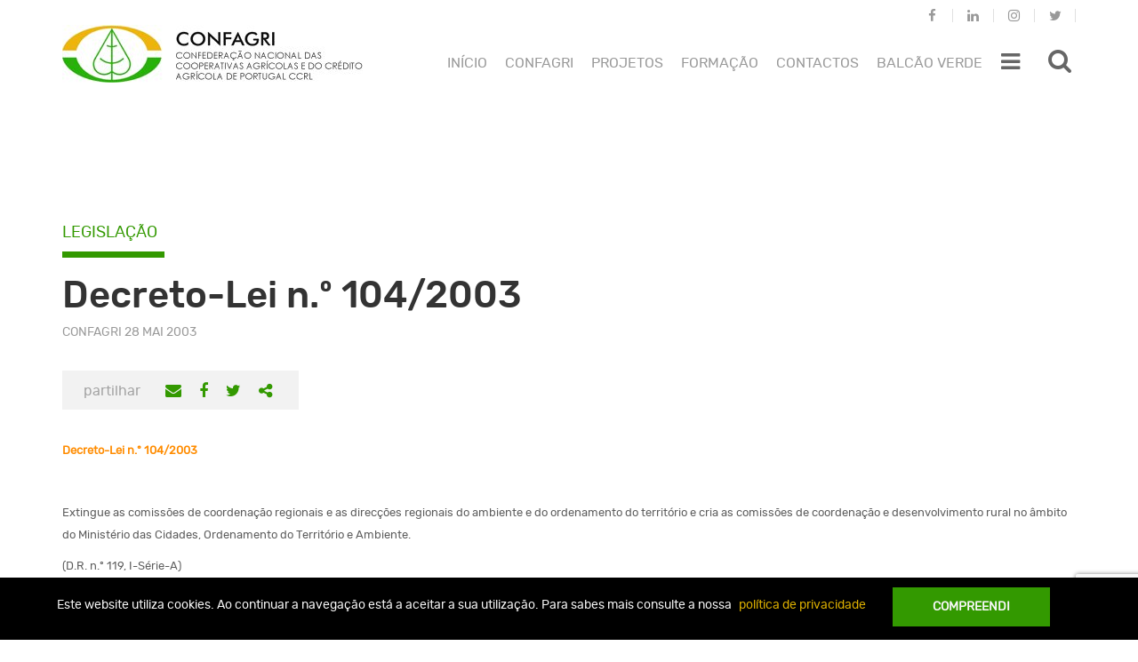

--- FILE ---
content_type: text/html; charset=utf-8
request_url: https://www.google.com/recaptcha/api2/anchor?ar=1&k=6Lclwg0pAAAAAJSXdPgJCueaEQC8G19ciDqqrWP_&co=aHR0cHM6Ly93d3cuY29uZmFncmkucHQ6NDQz&hl=en&v=PoyoqOPhxBO7pBk68S4YbpHZ&size=invisible&anchor-ms=20000&execute-ms=30000&cb=msgmpnniyyg9
body_size: 48545
content:
<!DOCTYPE HTML><html dir="ltr" lang="en"><head><meta http-equiv="Content-Type" content="text/html; charset=UTF-8">
<meta http-equiv="X-UA-Compatible" content="IE=edge">
<title>reCAPTCHA</title>
<style type="text/css">
/* cyrillic-ext */
@font-face {
  font-family: 'Roboto';
  font-style: normal;
  font-weight: 400;
  font-stretch: 100%;
  src: url(//fonts.gstatic.com/s/roboto/v48/KFO7CnqEu92Fr1ME7kSn66aGLdTylUAMa3GUBHMdazTgWw.woff2) format('woff2');
  unicode-range: U+0460-052F, U+1C80-1C8A, U+20B4, U+2DE0-2DFF, U+A640-A69F, U+FE2E-FE2F;
}
/* cyrillic */
@font-face {
  font-family: 'Roboto';
  font-style: normal;
  font-weight: 400;
  font-stretch: 100%;
  src: url(//fonts.gstatic.com/s/roboto/v48/KFO7CnqEu92Fr1ME7kSn66aGLdTylUAMa3iUBHMdazTgWw.woff2) format('woff2');
  unicode-range: U+0301, U+0400-045F, U+0490-0491, U+04B0-04B1, U+2116;
}
/* greek-ext */
@font-face {
  font-family: 'Roboto';
  font-style: normal;
  font-weight: 400;
  font-stretch: 100%;
  src: url(//fonts.gstatic.com/s/roboto/v48/KFO7CnqEu92Fr1ME7kSn66aGLdTylUAMa3CUBHMdazTgWw.woff2) format('woff2');
  unicode-range: U+1F00-1FFF;
}
/* greek */
@font-face {
  font-family: 'Roboto';
  font-style: normal;
  font-weight: 400;
  font-stretch: 100%;
  src: url(//fonts.gstatic.com/s/roboto/v48/KFO7CnqEu92Fr1ME7kSn66aGLdTylUAMa3-UBHMdazTgWw.woff2) format('woff2');
  unicode-range: U+0370-0377, U+037A-037F, U+0384-038A, U+038C, U+038E-03A1, U+03A3-03FF;
}
/* math */
@font-face {
  font-family: 'Roboto';
  font-style: normal;
  font-weight: 400;
  font-stretch: 100%;
  src: url(//fonts.gstatic.com/s/roboto/v48/KFO7CnqEu92Fr1ME7kSn66aGLdTylUAMawCUBHMdazTgWw.woff2) format('woff2');
  unicode-range: U+0302-0303, U+0305, U+0307-0308, U+0310, U+0312, U+0315, U+031A, U+0326-0327, U+032C, U+032F-0330, U+0332-0333, U+0338, U+033A, U+0346, U+034D, U+0391-03A1, U+03A3-03A9, U+03B1-03C9, U+03D1, U+03D5-03D6, U+03F0-03F1, U+03F4-03F5, U+2016-2017, U+2034-2038, U+203C, U+2040, U+2043, U+2047, U+2050, U+2057, U+205F, U+2070-2071, U+2074-208E, U+2090-209C, U+20D0-20DC, U+20E1, U+20E5-20EF, U+2100-2112, U+2114-2115, U+2117-2121, U+2123-214F, U+2190, U+2192, U+2194-21AE, U+21B0-21E5, U+21F1-21F2, U+21F4-2211, U+2213-2214, U+2216-22FF, U+2308-230B, U+2310, U+2319, U+231C-2321, U+2336-237A, U+237C, U+2395, U+239B-23B7, U+23D0, U+23DC-23E1, U+2474-2475, U+25AF, U+25B3, U+25B7, U+25BD, U+25C1, U+25CA, U+25CC, U+25FB, U+266D-266F, U+27C0-27FF, U+2900-2AFF, U+2B0E-2B11, U+2B30-2B4C, U+2BFE, U+3030, U+FF5B, U+FF5D, U+1D400-1D7FF, U+1EE00-1EEFF;
}
/* symbols */
@font-face {
  font-family: 'Roboto';
  font-style: normal;
  font-weight: 400;
  font-stretch: 100%;
  src: url(//fonts.gstatic.com/s/roboto/v48/KFO7CnqEu92Fr1ME7kSn66aGLdTylUAMaxKUBHMdazTgWw.woff2) format('woff2');
  unicode-range: U+0001-000C, U+000E-001F, U+007F-009F, U+20DD-20E0, U+20E2-20E4, U+2150-218F, U+2190, U+2192, U+2194-2199, U+21AF, U+21E6-21F0, U+21F3, U+2218-2219, U+2299, U+22C4-22C6, U+2300-243F, U+2440-244A, U+2460-24FF, U+25A0-27BF, U+2800-28FF, U+2921-2922, U+2981, U+29BF, U+29EB, U+2B00-2BFF, U+4DC0-4DFF, U+FFF9-FFFB, U+10140-1018E, U+10190-1019C, U+101A0, U+101D0-101FD, U+102E0-102FB, U+10E60-10E7E, U+1D2C0-1D2D3, U+1D2E0-1D37F, U+1F000-1F0FF, U+1F100-1F1AD, U+1F1E6-1F1FF, U+1F30D-1F30F, U+1F315, U+1F31C, U+1F31E, U+1F320-1F32C, U+1F336, U+1F378, U+1F37D, U+1F382, U+1F393-1F39F, U+1F3A7-1F3A8, U+1F3AC-1F3AF, U+1F3C2, U+1F3C4-1F3C6, U+1F3CA-1F3CE, U+1F3D4-1F3E0, U+1F3ED, U+1F3F1-1F3F3, U+1F3F5-1F3F7, U+1F408, U+1F415, U+1F41F, U+1F426, U+1F43F, U+1F441-1F442, U+1F444, U+1F446-1F449, U+1F44C-1F44E, U+1F453, U+1F46A, U+1F47D, U+1F4A3, U+1F4B0, U+1F4B3, U+1F4B9, U+1F4BB, U+1F4BF, U+1F4C8-1F4CB, U+1F4D6, U+1F4DA, U+1F4DF, U+1F4E3-1F4E6, U+1F4EA-1F4ED, U+1F4F7, U+1F4F9-1F4FB, U+1F4FD-1F4FE, U+1F503, U+1F507-1F50B, U+1F50D, U+1F512-1F513, U+1F53E-1F54A, U+1F54F-1F5FA, U+1F610, U+1F650-1F67F, U+1F687, U+1F68D, U+1F691, U+1F694, U+1F698, U+1F6AD, U+1F6B2, U+1F6B9-1F6BA, U+1F6BC, U+1F6C6-1F6CF, U+1F6D3-1F6D7, U+1F6E0-1F6EA, U+1F6F0-1F6F3, U+1F6F7-1F6FC, U+1F700-1F7FF, U+1F800-1F80B, U+1F810-1F847, U+1F850-1F859, U+1F860-1F887, U+1F890-1F8AD, U+1F8B0-1F8BB, U+1F8C0-1F8C1, U+1F900-1F90B, U+1F93B, U+1F946, U+1F984, U+1F996, U+1F9E9, U+1FA00-1FA6F, U+1FA70-1FA7C, U+1FA80-1FA89, U+1FA8F-1FAC6, U+1FACE-1FADC, U+1FADF-1FAE9, U+1FAF0-1FAF8, U+1FB00-1FBFF;
}
/* vietnamese */
@font-face {
  font-family: 'Roboto';
  font-style: normal;
  font-weight: 400;
  font-stretch: 100%;
  src: url(//fonts.gstatic.com/s/roboto/v48/KFO7CnqEu92Fr1ME7kSn66aGLdTylUAMa3OUBHMdazTgWw.woff2) format('woff2');
  unicode-range: U+0102-0103, U+0110-0111, U+0128-0129, U+0168-0169, U+01A0-01A1, U+01AF-01B0, U+0300-0301, U+0303-0304, U+0308-0309, U+0323, U+0329, U+1EA0-1EF9, U+20AB;
}
/* latin-ext */
@font-face {
  font-family: 'Roboto';
  font-style: normal;
  font-weight: 400;
  font-stretch: 100%;
  src: url(//fonts.gstatic.com/s/roboto/v48/KFO7CnqEu92Fr1ME7kSn66aGLdTylUAMa3KUBHMdazTgWw.woff2) format('woff2');
  unicode-range: U+0100-02BA, U+02BD-02C5, U+02C7-02CC, U+02CE-02D7, U+02DD-02FF, U+0304, U+0308, U+0329, U+1D00-1DBF, U+1E00-1E9F, U+1EF2-1EFF, U+2020, U+20A0-20AB, U+20AD-20C0, U+2113, U+2C60-2C7F, U+A720-A7FF;
}
/* latin */
@font-face {
  font-family: 'Roboto';
  font-style: normal;
  font-weight: 400;
  font-stretch: 100%;
  src: url(//fonts.gstatic.com/s/roboto/v48/KFO7CnqEu92Fr1ME7kSn66aGLdTylUAMa3yUBHMdazQ.woff2) format('woff2');
  unicode-range: U+0000-00FF, U+0131, U+0152-0153, U+02BB-02BC, U+02C6, U+02DA, U+02DC, U+0304, U+0308, U+0329, U+2000-206F, U+20AC, U+2122, U+2191, U+2193, U+2212, U+2215, U+FEFF, U+FFFD;
}
/* cyrillic-ext */
@font-face {
  font-family: 'Roboto';
  font-style: normal;
  font-weight: 500;
  font-stretch: 100%;
  src: url(//fonts.gstatic.com/s/roboto/v48/KFO7CnqEu92Fr1ME7kSn66aGLdTylUAMa3GUBHMdazTgWw.woff2) format('woff2');
  unicode-range: U+0460-052F, U+1C80-1C8A, U+20B4, U+2DE0-2DFF, U+A640-A69F, U+FE2E-FE2F;
}
/* cyrillic */
@font-face {
  font-family: 'Roboto';
  font-style: normal;
  font-weight: 500;
  font-stretch: 100%;
  src: url(//fonts.gstatic.com/s/roboto/v48/KFO7CnqEu92Fr1ME7kSn66aGLdTylUAMa3iUBHMdazTgWw.woff2) format('woff2');
  unicode-range: U+0301, U+0400-045F, U+0490-0491, U+04B0-04B1, U+2116;
}
/* greek-ext */
@font-face {
  font-family: 'Roboto';
  font-style: normal;
  font-weight: 500;
  font-stretch: 100%;
  src: url(//fonts.gstatic.com/s/roboto/v48/KFO7CnqEu92Fr1ME7kSn66aGLdTylUAMa3CUBHMdazTgWw.woff2) format('woff2');
  unicode-range: U+1F00-1FFF;
}
/* greek */
@font-face {
  font-family: 'Roboto';
  font-style: normal;
  font-weight: 500;
  font-stretch: 100%;
  src: url(//fonts.gstatic.com/s/roboto/v48/KFO7CnqEu92Fr1ME7kSn66aGLdTylUAMa3-UBHMdazTgWw.woff2) format('woff2');
  unicode-range: U+0370-0377, U+037A-037F, U+0384-038A, U+038C, U+038E-03A1, U+03A3-03FF;
}
/* math */
@font-face {
  font-family: 'Roboto';
  font-style: normal;
  font-weight: 500;
  font-stretch: 100%;
  src: url(//fonts.gstatic.com/s/roboto/v48/KFO7CnqEu92Fr1ME7kSn66aGLdTylUAMawCUBHMdazTgWw.woff2) format('woff2');
  unicode-range: U+0302-0303, U+0305, U+0307-0308, U+0310, U+0312, U+0315, U+031A, U+0326-0327, U+032C, U+032F-0330, U+0332-0333, U+0338, U+033A, U+0346, U+034D, U+0391-03A1, U+03A3-03A9, U+03B1-03C9, U+03D1, U+03D5-03D6, U+03F0-03F1, U+03F4-03F5, U+2016-2017, U+2034-2038, U+203C, U+2040, U+2043, U+2047, U+2050, U+2057, U+205F, U+2070-2071, U+2074-208E, U+2090-209C, U+20D0-20DC, U+20E1, U+20E5-20EF, U+2100-2112, U+2114-2115, U+2117-2121, U+2123-214F, U+2190, U+2192, U+2194-21AE, U+21B0-21E5, U+21F1-21F2, U+21F4-2211, U+2213-2214, U+2216-22FF, U+2308-230B, U+2310, U+2319, U+231C-2321, U+2336-237A, U+237C, U+2395, U+239B-23B7, U+23D0, U+23DC-23E1, U+2474-2475, U+25AF, U+25B3, U+25B7, U+25BD, U+25C1, U+25CA, U+25CC, U+25FB, U+266D-266F, U+27C0-27FF, U+2900-2AFF, U+2B0E-2B11, U+2B30-2B4C, U+2BFE, U+3030, U+FF5B, U+FF5D, U+1D400-1D7FF, U+1EE00-1EEFF;
}
/* symbols */
@font-face {
  font-family: 'Roboto';
  font-style: normal;
  font-weight: 500;
  font-stretch: 100%;
  src: url(//fonts.gstatic.com/s/roboto/v48/KFO7CnqEu92Fr1ME7kSn66aGLdTylUAMaxKUBHMdazTgWw.woff2) format('woff2');
  unicode-range: U+0001-000C, U+000E-001F, U+007F-009F, U+20DD-20E0, U+20E2-20E4, U+2150-218F, U+2190, U+2192, U+2194-2199, U+21AF, U+21E6-21F0, U+21F3, U+2218-2219, U+2299, U+22C4-22C6, U+2300-243F, U+2440-244A, U+2460-24FF, U+25A0-27BF, U+2800-28FF, U+2921-2922, U+2981, U+29BF, U+29EB, U+2B00-2BFF, U+4DC0-4DFF, U+FFF9-FFFB, U+10140-1018E, U+10190-1019C, U+101A0, U+101D0-101FD, U+102E0-102FB, U+10E60-10E7E, U+1D2C0-1D2D3, U+1D2E0-1D37F, U+1F000-1F0FF, U+1F100-1F1AD, U+1F1E6-1F1FF, U+1F30D-1F30F, U+1F315, U+1F31C, U+1F31E, U+1F320-1F32C, U+1F336, U+1F378, U+1F37D, U+1F382, U+1F393-1F39F, U+1F3A7-1F3A8, U+1F3AC-1F3AF, U+1F3C2, U+1F3C4-1F3C6, U+1F3CA-1F3CE, U+1F3D4-1F3E0, U+1F3ED, U+1F3F1-1F3F3, U+1F3F5-1F3F7, U+1F408, U+1F415, U+1F41F, U+1F426, U+1F43F, U+1F441-1F442, U+1F444, U+1F446-1F449, U+1F44C-1F44E, U+1F453, U+1F46A, U+1F47D, U+1F4A3, U+1F4B0, U+1F4B3, U+1F4B9, U+1F4BB, U+1F4BF, U+1F4C8-1F4CB, U+1F4D6, U+1F4DA, U+1F4DF, U+1F4E3-1F4E6, U+1F4EA-1F4ED, U+1F4F7, U+1F4F9-1F4FB, U+1F4FD-1F4FE, U+1F503, U+1F507-1F50B, U+1F50D, U+1F512-1F513, U+1F53E-1F54A, U+1F54F-1F5FA, U+1F610, U+1F650-1F67F, U+1F687, U+1F68D, U+1F691, U+1F694, U+1F698, U+1F6AD, U+1F6B2, U+1F6B9-1F6BA, U+1F6BC, U+1F6C6-1F6CF, U+1F6D3-1F6D7, U+1F6E0-1F6EA, U+1F6F0-1F6F3, U+1F6F7-1F6FC, U+1F700-1F7FF, U+1F800-1F80B, U+1F810-1F847, U+1F850-1F859, U+1F860-1F887, U+1F890-1F8AD, U+1F8B0-1F8BB, U+1F8C0-1F8C1, U+1F900-1F90B, U+1F93B, U+1F946, U+1F984, U+1F996, U+1F9E9, U+1FA00-1FA6F, U+1FA70-1FA7C, U+1FA80-1FA89, U+1FA8F-1FAC6, U+1FACE-1FADC, U+1FADF-1FAE9, U+1FAF0-1FAF8, U+1FB00-1FBFF;
}
/* vietnamese */
@font-face {
  font-family: 'Roboto';
  font-style: normal;
  font-weight: 500;
  font-stretch: 100%;
  src: url(//fonts.gstatic.com/s/roboto/v48/KFO7CnqEu92Fr1ME7kSn66aGLdTylUAMa3OUBHMdazTgWw.woff2) format('woff2');
  unicode-range: U+0102-0103, U+0110-0111, U+0128-0129, U+0168-0169, U+01A0-01A1, U+01AF-01B0, U+0300-0301, U+0303-0304, U+0308-0309, U+0323, U+0329, U+1EA0-1EF9, U+20AB;
}
/* latin-ext */
@font-face {
  font-family: 'Roboto';
  font-style: normal;
  font-weight: 500;
  font-stretch: 100%;
  src: url(//fonts.gstatic.com/s/roboto/v48/KFO7CnqEu92Fr1ME7kSn66aGLdTylUAMa3KUBHMdazTgWw.woff2) format('woff2');
  unicode-range: U+0100-02BA, U+02BD-02C5, U+02C7-02CC, U+02CE-02D7, U+02DD-02FF, U+0304, U+0308, U+0329, U+1D00-1DBF, U+1E00-1E9F, U+1EF2-1EFF, U+2020, U+20A0-20AB, U+20AD-20C0, U+2113, U+2C60-2C7F, U+A720-A7FF;
}
/* latin */
@font-face {
  font-family: 'Roboto';
  font-style: normal;
  font-weight: 500;
  font-stretch: 100%;
  src: url(//fonts.gstatic.com/s/roboto/v48/KFO7CnqEu92Fr1ME7kSn66aGLdTylUAMa3yUBHMdazQ.woff2) format('woff2');
  unicode-range: U+0000-00FF, U+0131, U+0152-0153, U+02BB-02BC, U+02C6, U+02DA, U+02DC, U+0304, U+0308, U+0329, U+2000-206F, U+20AC, U+2122, U+2191, U+2193, U+2212, U+2215, U+FEFF, U+FFFD;
}
/* cyrillic-ext */
@font-face {
  font-family: 'Roboto';
  font-style: normal;
  font-weight: 900;
  font-stretch: 100%;
  src: url(//fonts.gstatic.com/s/roboto/v48/KFO7CnqEu92Fr1ME7kSn66aGLdTylUAMa3GUBHMdazTgWw.woff2) format('woff2');
  unicode-range: U+0460-052F, U+1C80-1C8A, U+20B4, U+2DE0-2DFF, U+A640-A69F, U+FE2E-FE2F;
}
/* cyrillic */
@font-face {
  font-family: 'Roboto';
  font-style: normal;
  font-weight: 900;
  font-stretch: 100%;
  src: url(//fonts.gstatic.com/s/roboto/v48/KFO7CnqEu92Fr1ME7kSn66aGLdTylUAMa3iUBHMdazTgWw.woff2) format('woff2');
  unicode-range: U+0301, U+0400-045F, U+0490-0491, U+04B0-04B1, U+2116;
}
/* greek-ext */
@font-face {
  font-family: 'Roboto';
  font-style: normal;
  font-weight: 900;
  font-stretch: 100%;
  src: url(//fonts.gstatic.com/s/roboto/v48/KFO7CnqEu92Fr1ME7kSn66aGLdTylUAMa3CUBHMdazTgWw.woff2) format('woff2');
  unicode-range: U+1F00-1FFF;
}
/* greek */
@font-face {
  font-family: 'Roboto';
  font-style: normal;
  font-weight: 900;
  font-stretch: 100%;
  src: url(//fonts.gstatic.com/s/roboto/v48/KFO7CnqEu92Fr1ME7kSn66aGLdTylUAMa3-UBHMdazTgWw.woff2) format('woff2');
  unicode-range: U+0370-0377, U+037A-037F, U+0384-038A, U+038C, U+038E-03A1, U+03A3-03FF;
}
/* math */
@font-face {
  font-family: 'Roboto';
  font-style: normal;
  font-weight: 900;
  font-stretch: 100%;
  src: url(//fonts.gstatic.com/s/roboto/v48/KFO7CnqEu92Fr1ME7kSn66aGLdTylUAMawCUBHMdazTgWw.woff2) format('woff2');
  unicode-range: U+0302-0303, U+0305, U+0307-0308, U+0310, U+0312, U+0315, U+031A, U+0326-0327, U+032C, U+032F-0330, U+0332-0333, U+0338, U+033A, U+0346, U+034D, U+0391-03A1, U+03A3-03A9, U+03B1-03C9, U+03D1, U+03D5-03D6, U+03F0-03F1, U+03F4-03F5, U+2016-2017, U+2034-2038, U+203C, U+2040, U+2043, U+2047, U+2050, U+2057, U+205F, U+2070-2071, U+2074-208E, U+2090-209C, U+20D0-20DC, U+20E1, U+20E5-20EF, U+2100-2112, U+2114-2115, U+2117-2121, U+2123-214F, U+2190, U+2192, U+2194-21AE, U+21B0-21E5, U+21F1-21F2, U+21F4-2211, U+2213-2214, U+2216-22FF, U+2308-230B, U+2310, U+2319, U+231C-2321, U+2336-237A, U+237C, U+2395, U+239B-23B7, U+23D0, U+23DC-23E1, U+2474-2475, U+25AF, U+25B3, U+25B7, U+25BD, U+25C1, U+25CA, U+25CC, U+25FB, U+266D-266F, U+27C0-27FF, U+2900-2AFF, U+2B0E-2B11, U+2B30-2B4C, U+2BFE, U+3030, U+FF5B, U+FF5D, U+1D400-1D7FF, U+1EE00-1EEFF;
}
/* symbols */
@font-face {
  font-family: 'Roboto';
  font-style: normal;
  font-weight: 900;
  font-stretch: 100%;
  src: url(//fonts.gstatic.com/s/roboto/v48/KFO7CnqEu92Fr1ME7kSn66aGLdTylUAMaxKUBHMdazTgWw.woff2) format('woff2');
  unicode-range: U+0001-000C, U+000E-001F, U+007F-009F, U+20DD-20E0, U+20E2-20E4, U+2150-218F, U+2190, U+2192, U+2194-2199, U+21AF, U+21E6-21F0, U+21F3, U+2218-2219, U+2299, U+22C4-22C6, U+2300-243F, U+2440-244A, U+2460-24FF, U+25A0-27BF, U+2800-28FF, U+2921-2922, U+2981, U+29BF, U+29EB, U+2B00-2BFF, U+4DC0-4DFF, U+FFF9-FFFB, U+10140-1018E, U+10190-1019C, U+101A0, U+101D0-101FD, U+102E0-102FB, U+10E60-10E7E, U+1D2C0-1D2D3, U+1D2E0-1D37F, U+1F000-1F0FF, U+1F100-1F1AD, U+1F1E6-1F1FF, U+1F30D-1F30F, U+1F315, U+1F31C, U+1F31E, U+1F320-1F32C, U+1F336, U+1F378, U+1F37D, U+1F382, U+1F393-1F39F, U+1F3A7-1F3A8, U+1F3AC-1F3AF, U+1F3C2, U+1F3C4-1F3C6, U+1F3CA-1F3CE, U+1F3D4-1F3E0, U+1F3ED, U+1F3F1-1F3F3, U+1F3F5-1F3F7, U+1F408, U+1F415, U+1F41F, U+1F426, U+1F43F, U+1F441-1F442, U+1F444, U+1F446-1F449, U+1F44C-1F44E, U+1F453, U+1F46A, U+1F47D, U+1F4A3, U+1F4B0, U+1F4B3, U+1F4B9, U+1F4BB, U+1F4BF, U+1F4C8-1F4CB, U+1F4D6, U+1F4DA, U+1F4DF, U+1F4E3-1F4E6, U+1F4EA-1F4ED, U+1F4F7, U+1F4F9-1F4FB, U+1F4FD-1F4FE, U+1F503, U+1F507-1F50B, U+1F50D, U+1F512-1F513, U+1F53E-1F54A, U+1F54F-1F5FA, U+1F610, U+1F650-1F67F, U+1F687, U+1F68D, U+1F691, U+1F694, U+1F698, U+1F6AD, U+1F6B2, U+1F6B9-1F6BA, U+1F6BC, U+1F6C6-1F6CF, U+1F6D3-1F6D7, U+1F6E0-1F6EA, U+1F6F0-1F6F3, U+1F6F7-1F6FC, U+1F700-1F7FF, U+1F800-1F80B, U+1F810-1F847, U+1F850-1F859, U+1F860-1F887, U+1F890-1F8AD, U+1F8B0-1F8BB, U+1F8C0-1F8C1, U+1F900-1F90B, U+1F93B, U+1F946, U+1F984, U+1F996, U+1F9E9, U+1FA00-1FA6F, U+1FA70-1FA7C, U+1FA80-1FA89, U+1FA8F-1FAC6, U+1FACE-1FADC, U+1FADF-1FAE9, U+1FAF0-1FAF8, U+1FB00-1FBFF;
}
/* vietnamese */
@font-face {
  font-family: 'Roboto';
  font-style: normal;
  font-weight: 900;
  font-stretch: 100%;
  src: url(//fonts.gstatic.com/s/roboto/v48/KFO7CnqEu92Fr1ME7kSn66aGLdTylUAMa3OUBHMdazTgWw.woff2) format('woff2');
  unicode-range: U+0102-0103, U+0110-0111, U+0128-0129, U+0168-0169, U+01A0-01A1, U+01AF-01B0, U+0300-0301, U+0303-0304, U+0308-0309, U+0323, U+0329, U+1EA0-1EF9, U+20AB;
}
/* latin-ext */
@font-face {
  font-family: 'Roboto';
  font-style: normal;
  font-weight: 900;
  font-stretch: 100%;
  src: url(//fonts.gstatic.com/s/roboto/v48/KFO7CnqEu92Fr1ME7kSn66aGLdTylUAMa3KUBHMdazTgWw.woff2) format('woff2');
  unicode-range: U+0100-02BA, U+02BD-02C5, U+02C7-02CC, U+02CE-02D7, U+02DD-02FF, U+0304, U+0308, U+0329, U+1D00-1DBF, U+1E00-1E9F, U+1EF2-1EFF, U+2020, U+20A0-20AB, U+20AD-20C0, U+2113, U+2C60-2C7F, U+A720-A7FF;
}
/* latin */
@font-face {
  font-family: 'Roboto';
  font-style: normal;
  font-weight: 900;
  font-stretch: 100%;
  src: url(//fonts.gstatic.com/s/roboto/v48/KFO7CnqEu92Fr1ME7kSn66aGLdTylUAMa3yUBHMdazQ.woff2) format('woff2');
  unicode-range: U+0000-00FF, U+0131, U+0152-0153, U+02BB-02BC, U+02C6, U+02DA, U+02DC, U+0304, U+0308, U+0329, U+2000-206F, U+20AC, U+2122, U+2191, U+2193, U+2212, U+2215, U+FEFF, U+FFFD;
}

</style>
<link rel="stylesheet" type="text/css" href="https://www.gstatic.com/recaptcha/releases/PoyoqOPhxBO7pBk68S4YbpHZ/styles__ltr.css">
<script nonce="ut8QcsFrcNYTOPgYfU9XKQ" type="text/javascript">window['__recaptcha_api'] = 'https://www.google.com/recaptcha/api2/';</script>
<script type="text/javascript" src="https://www.gstatic.com/recaptcha/releases/PoyoqOPhxBO7pBk68S4YbpHZ/recaptcha__en.js" nonce="ut8QcsFrcNYTOPgYfU9XKQ">
      
    </script></head>
<body><div id="rc-anchor-alert" class="rc-anchor-alert"></div>
<input type="hidden" id="recaptcha-token" value="[base64]">
<script type="text/javascript" nonce="ut8QcsFrcNYTOPgYfU9XKQ">
      recaptcha.anchor.Main.init("[\x22ainput\x22,[\x22bgdata\x22,\x22\x22,\[base64]/[base64]/MjU1Ong/[base64]/[base64]/[base64]/[base64]/[base64]/[base64]/[base64]/[base64]/[base64]/[base64]/[base64]/[base64]/[base64]/[base64]/[base64]\\u003d\x22,\[base64]\x22,\x22fcKsYRvCo1BbwoTDmy/CpVrDviQnwqzDqsKawo7DiE1GXsOSw4kLMww4woVJw6wPEcO2w7Mkwo0WIFd/wo5JaMKOw4bDksOhw4IyJsObw4/[base64]/[base64]/DgCrCvsOzwrZCw6XCqlwew5TDtiMhcMKDR2LDuUvDqz3DmgXClcK6w7kFecK1acOYA8K1M8OgwpXCksKbw7F+w4h1w7NmTm3DvEbDhsKHb8Omw5kEw5zDnU7Dg8OlAnE5N8OgK8K8AGzCsMOPCgAfOsOKwo5OHEPDkklHwowKa8K+N043w4/DmmvDlsO1wqJ4D8OZwpDCkmkCw4h4TsOxOTbCgFXDvE8VZQzCjsOAw7PDmAQca20QIcKHwp07wqtMw7HDuHU7GSvCkhHDvsK6WyLDlsOtwqYkw7YlwpY+wrx4QMKVSEZDfMOEwrrCrWQgw7HDsMOmwoZUbcKZFsOZw5oBwq/CnhXCkcKVw43Cn8OQwqBRw4HDp8KMRQdew7LCkcKDw5gCUcOMRywdw5opVkDDkMOCw7FdQsOqRR1Pw7fCnkl8cFNAGMOdwrDDhUVOw54/Y8K9KsOrwo3DjU7CnDDClMOebsO1QAnCk8Kqwr3Cn0kSwoJgw7sBJsKiwpsgWirCqVYscBdSQMK/wrvCtSlVQkQfwpDCkcKQXcOYwrrDvXHDtEbCtMOEwrQqWTt/w5c4GsKrMcOCw57DmUgqccKQwp1XYcOewr/Dvh/DllnCm1Qhc8Ouw4MFwpYAwpdXS3TCi8OGV38CO8K4dksAwpghLGnCgcKIwrk3eMONwqMSwq3Dq8Kww6oTw7vChRDChcOvwo0xw4rDm8Kfw410wrgXaMKmCcKvPAZ5wpbDk8OBwqfDiH7DkiIfwqTDjDg0EcOiLGsZw7Qxwrl5HS7DlGsLw44CwpbChMK/wrPCtVIxHsKcw7/ChsKyScOeD8Ocw4ItwpLCnsOnXMONRsOBSsKYQWfDqS4Ww47DisKaw47DsCTCr8OVw4lUJmzDjWJ3w49RQB3ClD3Dg8KpdnZKecKxasKawo/DrGpuw7LCrWfCoV3DrsKewroaR2/[base64]/[base64]/fMKFMRPDl8Oyw6bDl8KTJ8OxwoMwaMKrW8OGZ2EJX2LDoQhHw7ovwp/DicO+OcOeccKNBVh2ZDrDojgPwoLDvWnCswlGU14bw7Roe8KYw49BAh3CisObbsKHTMODEMKoZ2FaTBjDpnLDi8OtUsKCVcOew4XCszTCk8KhfQY9JnPCq8KiVRkKFUoQFcKDw6/Dqz3Cij3Dvyg6wqEywpvDqyfCshtoU8OXw5rDkmvDsMK+MxvCoA9Fwp7Du8OwwqdNwpAwdsOBwofDvMOgDFl/UCrCqBsfwroPwrpwO8Krw6HDgsO6w5s2w5UAUQIbYXvCo8KeCyXDqcO6ccKSdzfCqcKsw6TDmsO8DsOiwr0pXg44wovDqMOuTnvCmcOWw6LCjcOswqgcGcKcRm8PHW5fIMOqbsKfQcOEeBPCjynDisOJw49/ax7Dp8OLw7HDuRBie8OowpFrw4Z2w5gkwr/[base64]/[base64]/Cn1NZw5crRMONbHnDpcOSMMOuPj7DgwQsw4LCkmzDmcKnw6TCuwJsGBPCncKcw45xacK5wqJpwrzDmgLDshVcw4Q6w7cIwq3Dow5Sw5ETccKgbQUAfiXDmMO5Rh3Cu8OZwpBqwoV/w5nDusO/w7QXVMOOwrBGQGrDusKiw4cbwrsPScOvwrpZFMKBwpHDmEDDgmbDsMO6w5BtaS93w4RWR8OnS38mwrcoPMKVwo/CmlptF8KQZcKlJcKHPsOybXPDtgrClsKPRMKiUUdKw4IgJnzDi8O3wpUwT8OAOsK6w5PDpV/CmBDDqzRzCcKGGcKrwqXDsS7CvwMxbH/DvUQjw5xOw7k/wrLCr27DqsO+HDjDmsOzwrxdJsKZwoPDlkPDucKYwpsLw6pQBMKTfMOZYsKkfcK7Q8OMUhjDqWrCocOKw7LDrBHCpSYdw4kJLwDDssKhw6/DmsO9bEjDiCnDgsKpwrvDtX90eMKawrh/w6XDtS7DgsKgwr47wpEzTGfDuE0lUCTDtMOsScO0KcKhwrPDq283QcOywps5w6XDoC01Q8KmwoNjwr7CgMKZw5d7w5ooB1MSw49uHB3CqsKYwowUwrTDmR88wr8WTDxMAFjCuhw9wrrDucKwWcKGO8OucwTCp8Kzw5/Dk8Kqw7hswoVfMjLCtWfDrxdzw5bDpX0ZAVLDn2VkTyU4w67Dg8KRwrNmw7DDkcOvCsOHPcK/PMKOOE5XwoLDvjrCmE3DuQXCs0vCmsK+I8OvYXA7G1x9LsO9w7dnwpFBe8K7wr7CqWMiGyMTw77Cmz4IeyzCjgM7wqvCoR4KEsKYWMKKwprCgGZFwoAvw5/CvMO3woTCpwM/wrl5w5dnwpbDgRJyw5Q7N30Pw7JpT8ORw7bDtE0xwr88J8O4wozChcOsw5PCtGtgClYwC1fCu8KbICDCsC5MR8OQHcOdwqMKw5bDtMOnJEQ/TMKqQMKXQ8Orw61LwpTDlMO9Y8K/K8OBwooxRgA3w4MAwrY3fSkWQ0jChsKhNH7DjMKHw47CqDDDs8O4woDDjhM/bTARw6jDiMOpDUcYwqFFKjsUBx/DiQsjwozCicOvOV81a2MBwqTCiV/[base64]/wqFrMDXDgRbCuMKYw6AiwqvDuEEzwrVxwqlrA1HDncKqwp8Mwoc5woZ+w5dPwpZKw6sGcC84wpvCqyHDq8KAwoTDihkgEcKGw7XDi8K2E0QWHR7Co8KxSXjDt8OWVsOQwq/[base64]/wr09wqrCocOLDQ8Tw5/DvC5Bw7XDpz5WHnfCu1fDmsO3RGdYw7DDsMOWw4IxwojDm2rCm2bCi37DvS0tLBjCqsKGw5p9EsKoNCpXw5cUw508wozCpAtaDMOMwpbDmsOrwpzCu8KwPMKUaMOMRcORMsKrBMK9w7vCs8ODXMKLWXNjwr/CksKfOcO0XMONej/Doj/CscOiwrzDo8OGFAAKw6TDnMO1wodfwojCtMOowrLCkcOEB1PDiE3CpW3Dum/CtsKiKl7DmF4tZcO3w6I8GMOcSsOVw685w4HDo1HDvgE7w7bCo8Oyw5cVesKrODg4AsOLFH7ChDjDjMO+NzlEXMKwQiUuw6dSRE3DolEcGnTCvcOqwoZYTH7CjQ7CmBzDrDQaw497w6bDg8KYwr3DrsOywqDDv0/DmMKrOkDCusKuJMK4wot6T8KJacORw7Isw6oHGRrDiy/Dt1E9XsKWCmDDmQnDpnIMagl+wr4cw4lNwoY9w7/[base64]/DlEtcXcOoXMOfIWNwwrnDtg/Dj8O7eMOFacOkM8OXG8K6EcOFwoVrwrljOj7Djh4aNlfDkyvDoQQUwoEpP3BtWx5aOxTCg8KuacOQH8Kyw53DoBHClCfDqMOCwrrDhHJpw6/CgcO6w7ktJcKdbsOYwrTCojnCmA/[base64]/CsWUAw4Znf8KhUcKhw5XDmR/CuzvDpyDCiSFXBQZQwr9Hw5jCvgctHcOaN8OvwpYQVwZRwqk1V2nDjizDu8OXw4HDgMKbwrUWwqFtw5N3XsOGwq01wozDncKAw4Arw6XCusK/esOnasOvKsO3LxEPwrwFw6dXB8ORwqMCcQHChsKZesKXehjDgcK/wonDmH/DrsKFw5o8w44fw4Ipw4HCtnE7LsO4UEZmGMK1w71tGUYEwp3CnDzCijpUw6fDm07Cr1nCu0xAw4U7wrnCol5YLnzDslbCgsK7w5tgw7NnP8Osw43DlCbDjMKOwrJjw7/[base64]/DtcO3W8OZTcOmw7LCmcKeIAsdwprCuMKXHMKacsO7wpfCs8Osw79CQVgVdsOOexRVPFodwr/[base64]/DtcKxBFrDk8K1GVfDuRLDlcOSFwHCoQnDtsKfwrxqVMO4GUp6wqJ+wr3Cu8Kdw7Q0LRw+w5HDoMKgE8KWwrbCjMO5wrhcwr4FIzgdLwHDnMKGLnzDm8O7wrTDm2/Cmy3Du8OxP8KgwpIFwqPCn15NEz5Uw4rClQHDqsKAw53Cqjcpwr89wqJCfMOxw5XDq8OyUcOgwqB6w6lvw70vbGFBNwrCvl7Do0jDgcK/OMKJAhAmw5lFEMOnVSdVwrHDo8K3S2DCr8OROT1ESMKHcMOZMBHDiW0Pw7YyGVrDsi8XOWTCpsK2OMO/w4LDggg3w6EIwoIhwqPDrRU9wqjDiMK6w4ZHwojDiMKOw5EID8OZwrDDuCAfW8K9LsOtHgIRwqJfVTjDg8KjbMKNw59Pa8KWQ3rDsVfCjcKawrbCh8KYwpMtJ8KKe8O/wpXCsMK2wqpiw7vDiArCrcOmwo8kVThjGE0PwpnCqsKvU8OsYsOwJTzCiw/CksKow4NWwqUaM8KvZRlLw7nCkcKWQnJPTwjCo8KuPWfDt09VY8OQFsOHIV59wo/Dj8OcwpfDnTcDUcOlw4/CjsKwwrsCw41yw7JywrHCk8KUW8OnH8Oww74Ow58CKMKZEkN1w7jCtiMew5jCtxhHwq3Dhn7CvE0Ow5LCgcOjwp5TOHDDocOUwopcLMO/WsO7w5YpK8KZEBchLS3DrMKTU8OFYMO2MwtaUMO4NsOEQlM5LS7DpMOJw51gW8OeQ1kKTmd1w73CjsOmWn3DvTbDti7DvRTCvMK1wqwQBsO/wqTCvmjCs8OsdQrDmU00DQ5rZsKZbsKaeDvDvSV6w5IGFwTDtcKsw5vCo8OBPScuw5vDqGtuRi7CqsKYw7TCrsOYw6bDpcKFw7PDtcO8wp9cT1/Cr8KxF0Y+LMOmw6skw6nDmcORwqHDlRPDrsO/[base64]/Dh8K9w5DCi8KJP8OHwrDDpMKHwppKV8KoTj9Kw6fCtMO0w6vDgUMIAiA+HMKtLG/[base64]/w6bCkwdiXBBlM2fDizJRAcOzfiXDnMKjwpFsZHRkwpIJwr80OWzCrsKrfFRVC0EHwo/Cu8OQLC3CilvDoXw8aMKWTcKVwrcrwrnClMOxw7LCtcO7wpwdMcK0wrVNF8OHw4HCqELChsO6wrzCknJqw4LCgkLClTnCh8KWVXnDsHRiw5zCmy0ew6rDuMOrw7rDozHCqsO8w4dbwobDo3fCo8KdBwUjwp/DoAzDucKkUcKIZMOlGznCmXJXWcK6dcOTBjzCoMOqwp9mGFLDoEQkZcK6w67DiMK7EMOiNcOAMcKpw7fCh2jDohzDkcKFWsKEwrBTwrPDmApmf0TCvk/Do1ZrCQ17wr/DvkPDpsOGKSXCuMKDTcKaXsKAVGTDj8KGw6PDq8OsKxzCjG7DnFYTwofCicKew5jClsKRwphxZSzCuMK7wrpZasOXw63DqSDDv8OqwrTDtUl8Z8O0wohsF8Khw5PClVxES0jDl0pjw5zCmsKmwo8YYCrDiT9ow4TDoEADGh3DmkFSEMO3wok/UsO9SwVgw7fCkcKow73Do8Olw7nDoVDDqsOOwq/Ci0fDtsOkw6HCosKbw7IcOGXDnsOKw53DrMOcZjs/H0jDv8Osw4sAV8OHIsO1wq1kJMKGwoJhw4DDusKjw5HDnsKFw4nCgmHDhXrCgnbDucOSYMK/VcOqVMOTwpnDlsOIKV7CmUJzwrYUwrkzw4/[base64]/KcOow6glIcOOwqxORsKcwq/CnDkXBDnCrMOodghQw6xMw7HCicKjH8K6wrdbw4rCv8OCDz0lB8KZQcOIw5XCtlDCiMKrw6/CoMObP8Obwp7DsMOqFiXCjcK/CMOrwqMAEVclJMOWw7ReAsOww4nClwzDlMK2aivDmm7DgsKMFMKww5LDrMKpw5cww6oBwqkMw70KwpfDp3VVw73DqsOQciFzwpgqwqVIw5U5w6lcX8O5w6XClRcDE8KlHcKIw6rDncKSZFDChQHDmsO0XMKDJX3CmMOcw43Dh8OSciXDvUU/w6dsw43CvgZUwqhvHSTDqMKPGcOcwr3CiSZwwqUgKzLDkibCpS00P8O+cUTDkzrDjE7DlsK4dcO4ckbCi8KQBCoRUcKJbUbDsMKIU8O8YsOgwrFkMgLDicOdD8OCDMOqwofDusKIwpTDmjXCm3o5CsOjf03Dt8KhwqEgwp/[base64]/wojDsMOIwqnCncOQwqVlwoPDvMKPGVDCsUPCl1FJAsOJQ8KeMTt4dyrCi18dw7EZw7HDrlgdw5I5w4V1LCvDnMKXwp/DocOiRcONO8O0SgLDpljChlnCk8KiCnjCkcK+MDAawqXCkzfCt8KVwpvCnyvCjAQLwpRycsOeVms3wqQWHSvDm8K6w5diw5MCUS/DsUA8wpwswqjDi2rDosKKw59dMRjCsx3CvcKEIMOdw6BQw4kmOcOhw5nCnV7DuTLCs8OOesOsYVjDvTkHDsOfaA4zw4vDq8O5CyzDr8OUwoRlZyzDqcK4w5PDhcOmw7cPN37CqiPDnsKDBzloNcOTDsK6w5XCrsKDGE18wr4Hw5HDmcKTdcKyb8KHwocIbS/CqU8ua8O7w69Vw57Dv8OxEsKBwqbDtilOX3zDm8Kyw5zCtHnDucO5ecOgC8OmQHPDhsOMwoTDucOmwrfDgsKCICPDgTFewpgKdsKRAsOjVi/DmTA6VUwLwr/CtX9dXSRrI8KoH8Oew7siwphuPcK0FDnCjEzCtcKeElbDviM6EsOewoHCvm3DscKKw4xYcEHCo8OXwoLDjX4pw5nDtUXCgcK4w5zCqQTDlVXDhsKdw459HcOvRMK3w7lDTGHChHEEQcOewpF0woDDp3rCiEPDgMO3wr/[base64]/[base64]/CgMOpw43DhAskZsO/w57DmynCk17ChcOvBU3DqUfCi8OxSynCq10+RMOHwoHDhBA6KAzCqcOWw6kXUwk9woTDlkTDqX9oAHVAw4zCpSk9Qn5vGibCmlh2w6zDrEjCnxjDkcKUwp7DhFIewpoWX8OHw73Du8KOwqHDsWkswq5xw7/DhMKCH0wZwqTDrcOowp/CuwDClcOHDwx6wq1XUA8Zw6nDkhVYw4Z1w40IeMKhaUYfwpdJb8O0w4UMaMKAw4bDo8OWwqQ2w5nDi8OrasKDw5jDmcOrO8KIbsKWw5oYwrXDrBNsSH/CpBElGz/DiMKxw4jDmsOfwqTClsOfwqLCg2Buw7XDo8Kpw7jDqgFKcMOTZBJVADfCm2/[base64]/w6ogDcKgwoVlw7TDr3vCmcKPwqnCqXgCw4xNwrrCnC/CtsK4wr5jeMOmwpjDjsOjbAfCkh5ZwoTCuWFCVsO9wrQfd1TDh8Kcf0LCgsKlTsK5DsKVGsKoGSnDvMOHwoHDjMKEw7rCugZ7w4Jewo1RwrMdY8KEwpkPfFTCvMOae3jCiRw5eAk9TQzDgcKLw4XDp8Okwp7Chm/DtgtLBDfCtUZ0HMKUw4HDsMKZwpHDt8OSXcOxRXTDjMK8w5dYwpJnD8OfecOmUMK5wpMUGUtoSMKDc8OCwoDCtlJ4DVjDuMOzOjlKScK+IsOrSlMKCMKYwpgMw4tINVfCkFIZwqnDmBleZBBYw6fDiMO7wqoKCgzDlcO0wrVhSwtMwrsPw4VrAMKSUC/CgcO7wq7CuT4rI8Oiwqwswo4ydsKzL8ObwpJISGI/PsKPwoPCkADCgwI1wq9zw5fDosK2w7BgAWvCnHNsw6AvwpvDisK8R2gwwp/CmUBeJFoKwp3DqsOfbcOqw6rDoMOywq/Dl8KBwqYxwrFdLjlVYMOcwpzDoSwdw4/Cs8KLScOdw6bDmMKVwpDDjsO0wqTDtcKFwq/CjxvCiV7CncKqwq1BTMOIw4EjC0LDsCVZZAjDucOPDMOORMOQw4zClzNfYcKuLG3DkcK1XcO8wpx2wot/wqdXJMKdwop3TsObFBd4wrQXw5XCrT7DiWNrKT3Cv37DqClFw6NMwr/Ct0BJw5HDr8KYw744AXnCvW3DrcOFcErCj8OuwrtOOsOkwpvChBA2w7Q0wpvCp8OQw4wuw4lNGnvCvxoZwpBRwprDlcOFBE3Cmks7O1vCi8OLwoAww5vChADDvMOLw7vCg8KZAX0xw6psw4U4FcK/AcOtw6vCisK+w6bCu8OSw70uSG7CjE9Ec2Zow7daHcKKw6J0wq5Qwo3Dg8KqdMOiBTPCniTDpUPCu8OxOUEew4vCoMOgfX3Dk282wo/CsMKkw57DqHoRwqFkB27CosK6wopTwrkvwo86wqvCmjLDoMObWCnDlGsoNCPDicKxw53ChMKZZHdmw5TDsMORwotuw5M/w4FcJBXDlWfDocOfwpfDpsKdwqctw4/[base64]/Cu8Kew5ZDw53DncO6wpLDsMKEfHPCoB3DoAszdhV/[base64]/wpXDjQ3DjknCksOCw7vCtsK5HMObwonDjVgKwrZvwoNGwp5Fe8KGw5xWNRNrNzbCkm/Cq8OfwqHCnD7CkcOMOiLDrMOiw4bCqsOowoHDo8KnwoFiwrFQwpoUUiJtw7cNwrY2wqHDpQ/CplJMARcsw4fDtGouw5vCv8OMwo/[base64]/DriIFeMKzw59Hw44yw63DsW02bCXCvsOqE3Alw6jDscKLwo3Dj3DCtsKVb1FeGxYPw7sHwozDo0zCl3VGw69JfS/DmsOPNsOtIMKXwqbDj8OKwpjDmEfCh0UHw5bCmcKcwptBOsKFaUPDtMOae2DCpigUw4gMwpkZPQ/Dv114w77CrMKawqY7w7MGwqrCrGNNZMKawrgAw5hYwoExdzbCgU3DuiFww5jCiMK1w5TDun8Twr1oOh/DgAbDt8KLLcOQwqLCgW/[base64]/[base64]/w5pNw5UUUUnDvMKdQMOfCj/[base64]/Cg8Kow4bChsOYw5/[base64]/wqs7QMO5w6RfR1XCjMOyWMKiw6BswrYZCcKHwofDvcOrwpDCjMO8Bjpze1R1wq0YCVjCu3ghwpzCnWUMT2TDhMO6Og4/DUbDssOCw7ohw7LDtxbDrHfDnjnCkcOdbDgoNUp5ZF8oUsKNwrdvLAoEcsOsccOXH8Kcw4YzQVUxQDE4wpLCssOEYH8TMhfDgsKcw448w7HDvihKw4sfQR8bbcKlwoYkEsKQaEFrw7vDocKVwp9LwqIIw4MwI8Odw5jCg8O/LMOxfDxBwqPCv8OTw6zDv1/DjV7DmMKOEcKMNmsPw6HChsKdwqowP1dNwprCunvCq8O8acKBwqZrRhbCimLCuXhowoNNBgpqw6pIwr/DrsKbH1rCvFnCo8OaajLCqhrDicK9wph4wonDi8OKJTzDqEgHFSTDqsO/wojDosOUwq18cMO5IcK9wo1iOBoZU8Osw4UIw7ZSP2ofQBoXesK8w7lJYUsmCW3CqsOIHcO+wpfDth/[base64]/[base64]/CohbCosOYwq/CtzZyKsOdw6zCkMKlCWnDhMK4wolHw5rChcOvNMODwrvCo8KhworDv8OGw7DChsKUUcOWw5XCvGg9IxLCoMKTw4DCscOnT2JmNcO6eB9Lwpk/[base64]/wqNGY3QEw4oBHwzDhVY6e2c5w5Npw6EbIcKKFcKLNlXCk8K9ZMOKBsKDTXfDg1VoMxsUwrRTwq4QAlkhG1oSw77CvMOEO8OIw4HDlcOVccKJwpnCljMYRcKiwqYMw7VzbkLDiH3ClcKBwoPCjsKpwpLDkF1NwprDsl9ww7s/czhxasOwV8KGFMOkwp7DoMKJwrLCkMKtL0c8w79hI8O0wo7Cn1g4TsOpA8O/ecO4wq/DlcOxw6vDkT4tc8K4bMK8ZGtRwqzCn8KxdsKEdsK8cHAWw4XCnBUEAyAwwrDCqjLDp8Khw4DDnXjCjsOMIRrCjcKuFcKxwo3CgFh/b8KjNsO5VsKACMO5w5bCglfDvMKgZXsmwpZGKcOqC1kzGcOuBsObw7fDvcKTwpLDg8OALMODRBYGwrvDkcKFw4k/wqrDn2HDkcOuwqXCoQrCjxjDgA8ywqTCoFp/w5rCrhHDg3dkwrHDiXrDg8OTd1jCgMO6wpl0dcKwZH80A8OAw4tiw4vDtMKgw4fCljEgccOhwovDpMKcwqc/wpwMWMKTUWfDvUrDsMOWwpfCjsOhwrNFwqLDu3HCsATCl8Kuw4FFX29GVXrCi3PDmBzCrsKjw5zDnMOPB8ODacOtwo9XAsKWwo5cw651wodlw6JkOMOYw5/[base64]/ChsOvw7TDicOGJQvDmsOVZRTCp1bCp2PCosKYw5gRTsOuUGdhKj9mJlQww5zCpCcnw43DtXjDi8O7wptYw7rCvnc3DQHDpgUVOE/DoBAkw5AdJTvCpMOfwp/[base64]/Ci8Oxw7dPUQAGw55Bw77CucKDKcOJw7R5MsK0w4ITf8KYw7xKMAPCo0vCvgPCucKTVcKow7nDkDR+w4oXw444wpJMw6gfw51owqY6wo/[base64]/DqX/Clw3DrMKZwr0KX8KyXHfDqTfCuMO4esOQUiDCp0TCrkjDhxHCgcOvCwhHwpEGw5vDjcKmw5LDq0/[base64]/Ct8Kgw7fDl8OxRB4NUcOswoTCn3fCicOEbsKiwrbDi8OTw7bCrzrDnsOEwpEDAcO4A1AhFMOICwrDsnE2CsO9H8Onwp48JsOmwqXCvBsjAmIDw5wJwo/Du8Ovwr3ClcOkYyNAY8Kkw54fw5zDlQY5b8KYwpXCtMO/[base64]/wrpUwp1Cw6Aew795wqzDqsOAQMKLKcOIcXgqwrLDmsOAw6PCpMOqw6NkwpzCo8KkfjcqacKoBcKdQGw9wrDChcOVFMOoJTkow5PDuGrCsXMBL8KyUWpVwqTCuMOYw7vDq1kowodDwrzCr0rDg3vDssO/wpjCpV5EasK+w7vCjh7Cm0E9w611w6LDiMOqNHhrw4Q9w7fDusOnw59WOU/[base64]/DlRjClMKMVwzDtnHDi8OzU8OXw7g2w7TDn8OwwpUjwqvDozAZw7/ChRPCsRLDmMOUw4UMXyvCrMKCw6LCghTDt8OwIMO1wqw7OcOtGGnDpMKqwpHDi2HDn2M/[base64]/DvcOlwog4w6phaEUPw70MBDQZI8KHwqXChyHDvsO+X8OSwrhBwoLDpzB8w6XDoMKuwpRNKcO1WcOwwp5xw6DCksKJWMKfcTsiw5d0wo7Cs8O4Y8O/wpnCt8O9wpDDgSJdCMKfw4YDdCdpwq/Cq03DuT/Ct8KyaF/CnArDj8K+ThlTeQIrIMKawqhdwrFgCBXDgzVcw4/CtH1rwovCtijDt8OeRxtnwqY2b3oawpxgZ8OQUsKKw4JNN8OJPAbCn00UHDXDjsOGIcKvVFg/ZAfCocKKBhvDrjjCnibDvUgBw6XDgcKrWcKvw5bDn8OIwrTDrRUTwoTClSzDlnPCmClHwocGw4zDnsKAwrjDtcOtSsKYw5bDpcK3wpTDkVRWUjfChMOcQsOXwoUhWHRbwq5LGUzCvcOfw7LCgcKPBwXCvSvCgnHClsO8wqs/TyjDl8Orw5lxw6bDoBsML8Klw600LzjDrXpiwozCg8OZf8KmTsKEwoI9SsOqw5nDh8Obw6V0RsKfw4rDuSRcQcODwpzCr1bClsKkTmBUR8OYccKnw69/WcKrwpQgd0IQw41pwq8jw4nCqDzDksKaJlV8wosEw5AKwoUcwrhmOMKrU8KRSsOewqs7w74hwqvDlGFvwqpXw6bCsj3CqCkdEDs9w5lTCsKswq7CicOSwpHDo8KYwroSwqpXw6Esw6Q4w4rChHrCncKPKcKsR1pRbMOqwqY/QsOADhteRMOiQxnClzA2wqZ2YMK5MGjCkTTCrcO+NcOiw6PDjlTDnwPDpxlXGsOww6zCg2tXZAfCnsKzGMKpw6Uiw4lFw7/DmMKsT3wVI1luLcKAcsO0HsOEccOyejlpIAVKwr5YJMKEXcOUdMOEwp/[base64]/wodKU8KfVcO2KFJdRMOsCXrDgFXCjykuWCBVVcOWw7TCuBRKw4gNF3oLwqJgZB/[base64]/VMOvw6jChE9Hw7bCi2Ipw4dkG8OjVRnCpXdjH8KlZMK1WcK2w41uwpQuVcOhw6DCq8OPSEXDjsKyw5bChMKawqNawqwFZlAWw7jDoE0vDcKRWMK6TcO1w4gpUwHClk5ZFUx1wp3CocK1w5l6SMKRDC1rIgIYXMOkVwQcNcOtEsOUPH06a8Krw4DChMOWwo3CnMKXSQ/[base64]/wopLwpDDpijDkSvDrGhKw7DCgHPCgRViUMKeecOHw5BPw7HDncOoaMKWUl9UZMK7w7TDhsOAw5DDrcOCwo7ChMOiC8KZRSPDkxDDhcOpw67Dp8O7w4/DlMK0DMOjwp8iUH5KdVDDscKlMMONwrxSw4EKw73DvMKgw4I8wp/DrcKde8OVw5how4o9JMOwSRbCun/Cg1x/[base64]/DpzjDjwLDnAw/enfCmMOewqlIPHjDmlttP1UCwpAsw5vCpRJ5R8K9w6dnIcOiO2U1w4d/ccK9w6ddwoFaFDlGCMKjw6FZQmvDnMKHIMKPw4wyHMO/wqUKY2rDiG3CpxnDvinDnmhGw7Q8QsOWwqkLw4MvSHPCksObEMK/w6PDlnrCjAV8w4HDm27Dp3PChcO7w6jCnBERYGvDsMOMwrwhwpZeFcOYH2vCvcKlwojDowIqLnzDhsKiw5ZeDVHChcOuw7p/w5jCoMKNdFR3GMKOw7Vbw6/DlMKhd8OQw4jCu8KWw5dAeXFxwrzCoCjCh8KAwpHCocKnasKOwqvCrRRrw5DCsl0dwpnCllc8wqwNwoXCgnw3w60iw4PCksOYVj/DrHDCtS/Cs10dw73Dlk/DuxvDrkzCv8KYw6PCmHIPWcOUwpfDpilGwqvDhhjCrBrDm8KsQsKnZ3bCgsOhw4DDgkLDqzgDwp9FwrjDgsOxIsKHW8KHdcO4w6tGw4tQw55kwqw+wp/DlRHDmsO6wrHDrMKhwofDlMOewoMRLDvDmlFJw5w4LMOgw6Nrd8OrQjwLwpwFwpspw7rDh0PCnxLDumfDq2BAXAR1EMK0fAnCpMOmwqRlC8OVDMOsw5XCn2DClsOmT8Ksw5tMwphhBU1cw6dzwocLJMO5bsOgS0RJwoDDpsOIwq/Cl8OKF8Obw7XDiMK4f8KTB2rDvgbCoQzCiUbCrcOGwoDDu8KIw6vCjx8dHwBvI8KkwqjDs1ZNwqFMOCzDpj3CpMKhwqHDlEHDnR7Cq8OVw5rDnMKFw4HDuBMkUcOGS8K2HxTDqwTDuTzDi8OIWmnDrQFOw75Uw53CocKBL1JBwqw5w6rCg0XDpVTDtE7Dm8OkX1/Cpm4pZEINw7Bow7LCj8Otcj5Jw5o0S1kgaX0tQmbDqMK3w6zDrxTDqhZMDQIawrDDj1jCqyDCu8K5A2nDrcKpbUTCgcKUKjUoAS9+JXp7GHXDvzNywr5rwrUXPsOzRcKTwqzDnwpQEcOJQ2nCk8KPwo/DnMOfwp/DkcORw73DrQTDv8KJPMKAwqVCw4fCkGbDlV/Dq3Alw5dXasOKEmnCncKow6dPRcKEGUDDogwbw7jDm8OxQ8K1w54wBcOhw6VgccOdwqseBMKFIcOFQDtzwqDDiQzDisOqD8KDwrTDs8O6wqdnw6nDqGzCp8OAw7TCh0LCvMO2w7BLw4LCk01SwrlcXXLDpcKww77CuT08JsOGXMKUcSh2Cx/Dv8KHw57CqcKKwp5twpLDs8OwRmcOwo7CtzjCjMKhwrghHcKCwrfDssKJCTXDrsOAYXfCnh8vwo3Cuzpbw54Twqc0w5Z/w4LDmcO6RMKRw5d0NhgKX8Oxw6Jpwo8IWGViHkjDog/Cpklaw5/Dh3hLT2Izw7x/[base64]/DuTgwdMKSesKFLMKMw7k3XC8qJcKwUwbCnAxFOMKYwpVgIhwXwpTDjGzDrcKZb8OLwoPDjV/DhcOPw5XCuj0Tw5XCom/DqcOlw5ZQTsKPFsOhw7PDt0gKFcKjw41gAMKfw6kXwoIzBVBewpjCoMOIwq0Pd8Oew7nCrQpMGMOqw4URdsK6wq9vW8OPwpXCpDbCl8OkTcKKMUPDj2Mnw7rDvBzDqXgMwqJfbhQxbBBDw7BwTCdpw4bCkgVzBcO4SsOkEid5Ii/DncK0wqZ+wrrDv3sWwoTCkjcxOMK5VMKiTHHCs2HDkcKrGcOVwp3DjcKFCcK6fMKZDTcaw7JawpzCgQF1V8Olw7MQwobCncOLMgPDgMOIwpZSKnvCnBhUwqjDhFjDk8O5PMOPecOaLMOYBCLCgGQgFsKwV8ONwq/Dm0V3NcKewq1oACHDocOXwo/[base64]/w6Q4LBQDw7I+EsKhesKcwrDCoWjChjrCrxzDgcO0w6nDv8KVRcOtEcORw4FuwpMoLnlWVsODN8OAwpkxVk9EEgo4QsKBLHB0fyfDtcKqwrMZwr4FARfDjcOIXMOxDsKrw4rDkMKNGHUywrPChRpXwpFyO8K7ScKiwq/[base64]/w43DnyFxw5jDqS0lTh5tDGbCrMKiJzlMXcKBVRsGwrt2LicnXwxgEH4jw4zDlsK6wrfDlnLDsQJ+woYiw7DChw7CpMOPw4YoXwtJAcOrw73Drmwxw6XCr8KOaXvDpMOxQsK4wospw5bDkl5fECwwHx7CkVpEUcO2wqM0wrVTwopTwrvDr8OOw4Zvc34VGcKDw4ZkWcK/UsOMJQnDoUkmw5bCiFfDm8K9dWHDoMOCwp/CqVkdwqLCicKEccONwq3Dvm0NJBPCp8KIw6TCu8K8PyhWbEo5d8KJwqXCr8K/w5/CvHLDoW/DrsKdw4LDnXhvRMKvOsKgM0hVDMKmwqA4wqZIV1HDtMKdaiB0d8KzwqbCvwhnw6xqDCEcR0vCkk/CtsK/w5TDh8OZBRXDrsKGw5bDiMKaaitiAULCqsOHQWPCtUE/wrRawqh1B3TDtMOmw6pLP09lH8Kpw7JsIsKXwplaHWlbAwDDvXtyR8Oxwq9uwp/CkljCpcOdwoZCTcKgP1l2NkgGwo7DisOqdcK8w6XDkz9za2DCkmkFwqJhw7DCjzwaUAt0wrDCqyIFd1cTNMOQEsOUw4Y9w77DuAfDtWZIw5PDpgYvw4fCrAIeY8O9wq8Bw4jDk8Odwp/CnMKECcKpw7nDnXJcw5Row6hKOMKtDMODwrYTRsOtwr4ZwptCdcOiw557Eg/[base64]/wq05woQ/W8OOw4nCg8K1wqPCpMOMwo4AwrVnw7zCum7Ci8O2w4bCjAHDosO/wpYOJcKKFzHClsOaKMK3S8KowrfCpizChMKGa8KYJ2Yww4jDlcKZw5VYJsK8w4HCpzLDq8KGG8Ktw4Ruw5TDscOvwrPCkCwdw495wojDucO8CsKVw7LCp8KDb8OeLQdSw6ZCwqFkwr/[base64]/[base64]/[base64]/Du3cRBsONFAHCox7Cg8KoBTgCwoZNbSLCkGo0wq/DmQzDpsKmYAjCsMOrw5UlJcORB8OKYnTCvjoOwpzDjBLCrcKkw4DDuMKVI1tLwphLw605c8OBL8OwwqnCsn5iw7zDrBFyw5/[base64]/dsO5wooIw40fw5xewqvDokDDk3tNbsKEw51/w5IuK1VDwq8iwqXCvsK/[base64]/[base64]/[base64]/ChmEGasOYwrDCqVjDtMOOUcOeScKMw5tew47DgA3DvHBFCsKKXcOdL2NwEsK+XcODwoAFEsOxWmDDrsKVw4zCvsK+aH3Dqm0WF8KxIFfDjMOWw5oCw6l4ID0aGcOkJMK3w7/CosOBw7TCsMOXw5HCllrDoMKyw6V/RDzCj2/CrMK5csOow4PDiXgbwrHDoSxXw6rDpU/DjAAhWMOowo8Aw6tPw6zCucOowovDpXBlIh3DrMOkOExCZsKnwrM7CnbCmsOyw6PCnDFlwrYQc0pAwr4qw4LCucOTwog7wonCp8OLwpFswqljw4ocHVnCsUlTFDgew7w5ZSx4IMKvw6TDiSB4N30xworCm8KjJS5xFUhew6/Dh8Kyw6nCscOcwoM7w7rDg8OpwptPPMKow6bDucOfworCrVNbw6zClMKaScODG8KZw4bDmcOmcsOkLT9aXirDoEckwrcLw5vCnmnDo2jCv8Oyw6bCvzbDlcO/[base64]/w7s+wpQkaTF0w7JSw7x3wpd0w4ILM0QfexYZw6cZOUx/[base64]/DmhzCtC4WWg43WUrCu8O2e8OHZsOkwp7CqjbDvsOEPMO6w4QWcMOVYgzCpMKwJDhpFcO5UU/[base64]/Cl1XDr8KjwrHCpg3DhgbDkSPDisKowpnCmcOhUcKKwr0PB8O5JMKcG8OnA8Kyw7EPw6gxw5DDjMOwwrxeFsOqw4zCpCFyT8K4w71Cwq8Mw4U0w7ZWE8K9IsObWsO4ATB8ShB9fjjDmC/DtcK8JcKbwoZDazEbIcOWwrTDvBbDvFtBJ8Khw73ChcKAw5vDssKaGcOlw5DDoyHCpcOnwqjDgk03JcOYwqQ9wocgwq9Jw6YgwpZkw550L1k7RMK3dsKEw4gXQMO8wq/DmsKxw4PDgcKUK8KbNRzDgsK8Uy5eKcOjRTrDsMKCfcOUHAJgXA\\u003d\\u003d\x22],null,[\x22conf\x22,null,\x226Lclwg0pAAAAAJSXdPgJCueaEQC8G19ciDqqrWP_\x22,0,null,null,null,1,[21,125,63,73,95,87,41,43,42,83,102,105,109,121],[1017145,159],0,null,null,null,null,0,null,0,null,700,1,null,0,\[base64]/76lBhnEnQkZnOKMAhnM8xEZ\x22,0,0,null,null,1,null,0,0,null,null,null,0],\x22https://www.confagri.pt:443\x22,null,[3,1,1],null,null,null,1,3600,[\x22https://www.google.com/intl/en/policies/privacy/\x22,\x22https://www.google.com/intl/en/policies/terms/\x22],\x22eorSfeniBW+ghujDSHhPtiRiyXct1RP2Ah+Gr7PISzY\\u003d\x22,1,0,null,1,1769029476871,0,0,[94,239],null,[48,80,60],\x22RC-SgDSr8Mkx99Tbw\x22,null,null,null,null,null,\x220dAFcWeA7-JpKALW6-rBo89rp7KjJE_tZ5k-C3WfDrKEKPt5ibCd82VjYnwIqRrBw192fD_gbR-gaQ0lLztYkjDQMYejfygOftjg\x22,1769112276789]");
    </script></body></html>